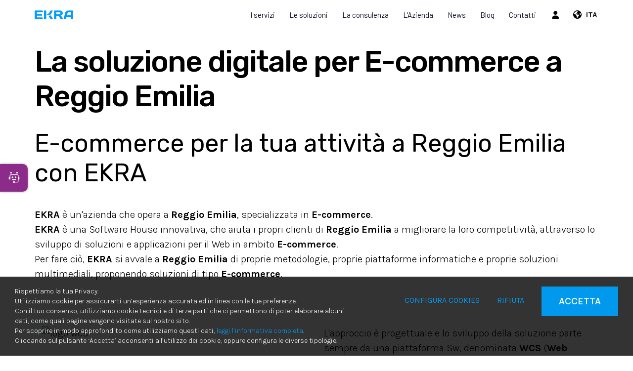

--- FILE ---
content_type: image/svg+xml
request_url: https://www.ekra.it/img/icon-ar-black.svg
body_size: 460
content:
<?xml version="1.0" encoding="utf-8"?>
<!-- Generator: Adobe Illustrator 28.1.0, SVG Export Plug-In . SVG Version: 6.00 Build 0)  -->
<svg version="1.0" id="Livello_1" xmlns="http://www.w3.org/2000/svg" xmlns:xlink="http://www.w3.org/1999/xlink" x="0px" y="0px"
	 viewBox="0 0 28.3 28.3" enable-background="new 0 0 28.3 28.3" xml:space="preserve">
<g>
	<path d="M10.1,25.4c2.8,0,5.6,0,8.4,0c0.9,0,1.5-0.6,1.4-1.5c-0.1-2.4-1-4.4-2.9-5.9c-1.2-0.9-2.5-1.5-4-1.6
		c-1.8-0.1-3.7-0.1-5.5,0c-1.9,0.1-3.6,0.9-4.9,2.3c-1.4,1.4-2,3.1-2.1,5.1c-0.1,1,0.6,1.6,1.5,1.6C4.5,25.3,7.3,25.4,10.1,25.4z
		 M4.5,8.5c0,3.1,2.4,5.6,5.6,5.6s5.6-2.5,5.6-5.6s-2.5-5.6-5.6-5.6C7,3,4.4,5.5,4.5,8.5z"/>
</g>
</svg>


--- FILE ---
content_type: image/svg+xml
request_url: https://www.ekra.it/css/custom/img/icon-chatbot-grey.svg
body_size: 870
content:
<?xml version="1.0" encoding="utf-8"?>
<svg version="1.0" id="Livello_1" xmlns="http://www.w3.org/2000/svg" xmlns:xlink="http://www.w3.org/1999/xlink" x="0px" y="0px" viewBox="0 0 173 173" enable-background="new 0 0 173 173" xml:space="preserve">
<g transform="matrix( 1, 0, 0, 1, 0,0) ">
	<g>
		<g id="Layer0_0_FILL">
			<path fill="#333" d="M135.8,19.8c2.2-2.2,3.4-4.9,3.4-8.1s-1.1-5.8-3.4-8.1c-2.2-2.2-4.9-3.4-8.1-3.4c-3.2,0-5.8,1.1-8.1,3.4
				c-2.2,2.2-3.4,4.9-3.4,8.1s1.1,5.8,3.4,8.1c2.2,2.2,4.9,3.4,8.1,3.4C130.9,23.2,133.6,22.1,135.8,19.8 M51.9,19.8
				c2.2-2.2,3.4-4.9,3.4-8.1s-1.1-5.8-3.4-8.1c-2.2-2.2-4.9-3.4-8.1-3.4c-3.2,0-5.8,1.1-8.1,3.4c-2.2,2.2-3.4,4.9-3.4,8.1
				c0,3.2,1.1,5.8,3.4,8.1s4.9,3.4,8.1,3.4C47,23.2,49.7,22.1,51.9,19.8 M29.4,69.3h-8.2c-6.1,0.8-9.3,4-9.8,9.8v17.3
				c0.4,6.1,3.6,9.4,9.8,9.8h8.2v-4.8V69.3 M97.4,142.9L97.4,142.9c0-3.6-1.3-6.7-3.8-9.2c-2.6-2.5-5.6-3.8-9.2-3.8
				c-3.6,0-6.7,1.3-9.2,3.8c-2.5,2.5-3.8,5.6-3.8,9.2v0c0,3.6,1.3,6.6,3.8,9.2c2.5,2.6,5.6,3.8,9.2,3.8c3.6,0,6.6-1.3,9.2-3.8
				C96.1,149.6,97.4,146.5,97.4,142.9 M161.6,79.1c-0.4-5.7-3.7-9-9.8-9.8h-8.2v36.8h8.2c6.1-0.4,9.4-3.6,9.8-9.8V79.1 M99.1,67.2
				c-2.2,2.2-3.4,4.9-3.4,8.1c0,3.2,1.1,5.8,3.4,8.1s4.9,3.4,8.1,3.4c3.2,0,5.8-1.1,8.1-3.4c2.2-2.2,3.4-4.9,3.4-8.1
				c0-3.2-1.1-5.8-3.4-8.1c-2.2-2.2-4.9-3.4-8.1-3.4C104.1,63.9,101.4,65,99.1,67.2 M64.2,63.9c-3.2,0-5.8,1.1-8.1,3.4
				c-2.2,2.2-3.4,4.9-3.4,8.1c0,3.2,1.1,5.8,3.4,8.1c2.2,2.2,4.9,3.4,8.1,3.4s5.8-1.1,8.1-3.4c2.2-2.2,3.4-4.9,3.4-8.1
				c0-3.2-1.1-5.8-3.4-8.1C70.1,65,67.4,63.9,64.2,63.9z"/>
		</g>
	</g>
	<g>
			<path id="Layer0_0_1_STROKES" fill="none" stroke="#333" stroke-width="9.3699" stroke-linecap="round" stroke-linejoin="round" d="
			M29.4,69.3V53.5c-0.4-9.4,4.4-14.2,14.4-14.4h85.5c10,0.2,14.8,5,14.4,14.4v15.8 M143.6,106.1v22.4c0.6,9.8-4.2,14.6-14.4,14.4
			H97.4 M143.6,69.3v36.8 M29.4,69.3v32.1 M60.5,101.7l12.3,12.3l12.6-12.6 M85.8,101.7l12.3,12.3l12.6-12.6"/>
	</g>
</g>
</svg>
